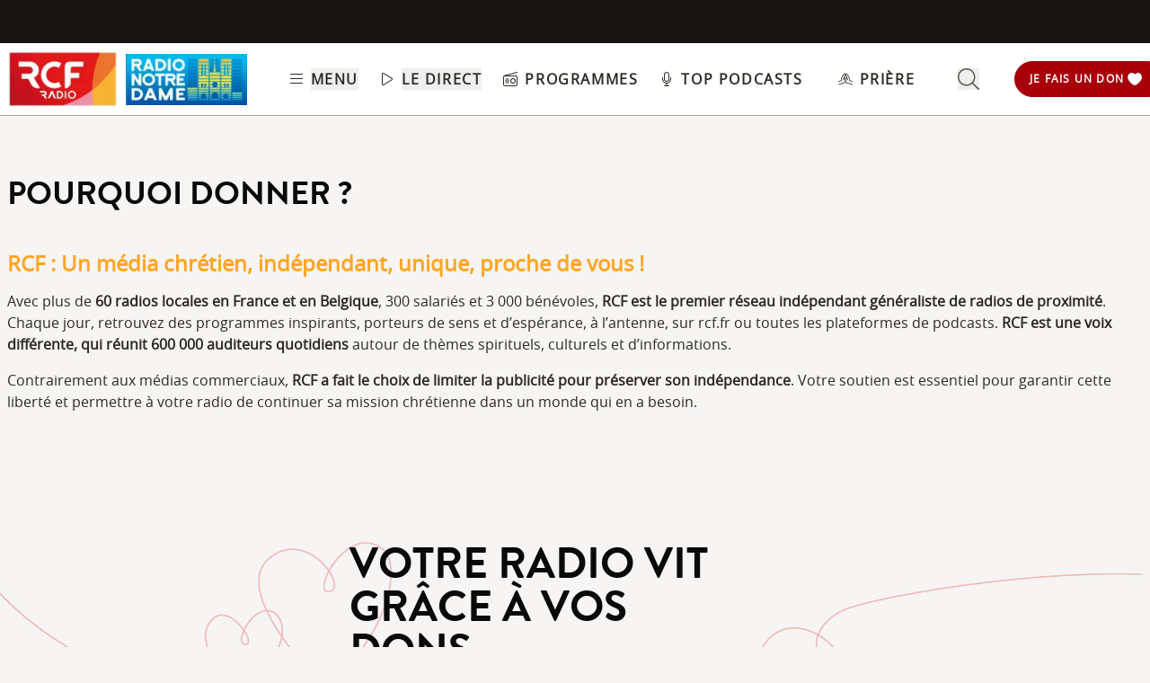

--- FILE ---
content_type: text/html; charset=UTF-8
request_url: https://www.rcf.fr/pourquoi-donner
body_size: 2269
content:
<!DOCTYPE html>
<html lang="en">
<head>
    <meta charset="utf-8">
    <meta name="viewport" content="width=device-width, initial-scale=1">
    <title></title>
    <style>
        body {
            font-family: "Arial";
        }
    </style>
    <script type="text/javascript">
    window.awsWafCookieDomainList = [];
    window.gokuProps = {
"key":"AQIDAHjcYu/GjX+QlghicBgQ/7bFaQZ+m5FKCMDnO+vTbNg96AGe85MAbDryaCIv+G5hkV9fAAAAfjB8BgkqhkiG9w0BBwagbzBtAgEAMGgGCSqGSIb3DQEHATAeBglghkgBZQMEAS4wEQQMfqv/41xp8mxCyZaoAgEQgDtphphf91j3ohtIdrkcZhOjtKVdO6T7EOagds3zsYaLwQPIN8cNivfF/va6SSQpupzbviLhd9a0ZTvohw==",
          "iv":"A6x+RgFj3QAAJp6B",
          "context":"uYqWHj5o/ekF6TG8WJUMF9dIRigEgEjxoeZ+lrCpJaDb03XVKf0+d+uTQFcuL5VS1yLbxf/DMeuQwVgrIxT9jJC/fSC94MrTONpybe4ru6RCY2uho14mOc46j75sXdd1XZ/S6xJPHduZQZ/7Z/Uvnj1aO1VSUh6GcNcPwvkvqv1uox1EFDVYYWHIzSfhEQPSlE85VfrEQLWfx735dn27CyjGKSNIBu1AEOkgPKmSCKoY/Ah7DJW0Ql9t5K7gEHN1kbKyBlffJlbV90g3Id+YY+sQCFfA6/VMdpwtTusuQexGJetjPAOujlJYFFW41VBdd/87UDXIg9db4bw7jAdiYzVOuUa6Ah6q2oCrqvMlAE9m2GLg8UA2y1EiEWm8obAlzmmq2U6O6lgAY9ybIwEM2R3js1d8rioy9cTSwK/zSFqTDgc12TnhGpLvJzgebaQ7qSv+Xvp8T1vcjNa5n/TXG23DoOQ4I+50lEgYmv7o2boJi901pmZf7yGtSAyFu0TIorRtNVVLtLYjrikFFyTF+TV5ep25Qz0jorHJKZ412r6VMGBbvaJ5L940CECZPfEnsDLiOrZYDVviGwutRhn3tHwrL8pct01woPUrHseaysOy9z/sI7YaQfN0kLlvflSIXZx1wSRDbaE8f0pU+uL8HCTpnboGCtPVhmxSAIMluUERvPY8qL38GZpLq+8c0QOj0WdrGZqA6heQpgoppAZqd85IPyK6omRt0Pe9oUxALOncUd6poJK/vzjRXBofuX0xuZLU"
};
    </script>
    <script src="https://367ca2ed70bb.3be428d9.us-east-2.token.awswaf.com/367ca2ed70bb/a082d8dab590/c80798ca724c/challenge.js"></script>
</head>
<body>
    <div id="challenge-container"></div>
    <script type="text/javascript">
        AwsWafIntegration.saveReferrer();
        AwsWafIntegration.checkForceRefresh().then((forceRefresh) => {
            if (forceRefresh) {
                AwsWafIntegration.forceRefreshToken().then(() => {
                    window.location.reload(true);
                });
            } else {
                AwsWafIntegration.getToken().then(() => {
                    window.location.reload(true);
                });
            }
        });
    </script>
    <noscript>
        <h1>JavaScript is disabled</h1>
        In order to continue, we need to verify that you're not a robot.
        This requires JavaScript. Enable JavaScript and then reload the page.
    </noscript>
</body>
</html>

--- FILE ---
content_type: text/javascript; charset=utf-8
request_url: https://www.rcf.fr/_nuxt/Ccf2fafR.js
body_size: 3433
content:
const __vite__mapDeps=(i,m=__vite__mapDeps,d=(m.f||(m.f=["./CdGiwML5.js","./D-cNEAl5.js","./B8qwUJCN.js","./CtxtMDeg.js","./entry.C20mr6hO.css","./GmLfRE1Q.js","./C3mjP6N3.js","./WJ9cgBUu.js","./R2mthzTD.js","./BCo6x5W8.js","./SectionDonation.DNGrzIac.css"])))=>i.map(i=>d[i]);
import{_ as e}from"./CtxtMDeg.js";import{_ as a}from"./D-cNEAl5.js";import{d as t,a as s,l as n,b as r,J as i,g as o,h as u,w as d,o as c,A as l}from"./B8qwUJCN.js";import{_ as p}from"./BCo6x5W8.js";const v=""+new URL("Fille-rentrée-2024.BxmksIjk.jpg",import.meta.url).href,m=""+new URL("Audiences.BvOZl_Lb.png",import.meta.url).href,g={class:"page-container text-grey-950"},f=p(t({__name:"pourquoi-donner",setup(t){const p=l(()=>e(()=>import("./CdGiwML5.js"),__vite__mapDeps([0,1,2,3,4,5,6]),import.meta.url)),f=l(()=>e(()=>import("./WJ9cgBUu.js"),__vite__mapDeps([7,8,2,3,4,9,10]),import.meta.url));return(e,t)=>{const l=a;return c(),s("section",g,[n(o(p),{text:"Pourquoi donner ?"}),t[4]||(t[4]=r("h2",null,"RCF : Un média chrétien, indépendant, unique, proche de vous !",-1)),t[5]||(t[5]=r("p",null,[u("Avec plus de "),r("strong",null,"60 radios locales en France et en Belgique"),u(", 300 salariés et 3 000 bénévoles, "),r("strong",null,"RCF est le premier réseau indépendant généraliste de radios de proximité"),u(". Chaque jour, retrouvez des programmes inspirants, porteurs de sens et d’espérance, à l’antenne, sur rcf.fr ou toutes les plateformes de podcasts. "),r("strong",null,"RCF est une voix différente, qui réunit 600 000 auditeurs quotidiens"),u(" autour de thèmes spirituels, culturels et d’informations.")],-1)),t[6]||(t[6]=r("p",null,[u(" Contrairement aux médias commerciaux, "),r("strong",null,"RCF a fait le choix de limiter la publicité pour préserver son indépendance"),u(". Votre soutien est essentiel pour garantir cette liberté et permettre à votre radio de continuer sa mission chrétienne dans un monde qui en a besoin. ")],-1)),n(o(f),{class:"my-8"}),t[7]||(t[7]=i('<h2 data-v-194cac11>5 bonnes raisons de soutenir RCF</h2><div class="grid grid-cols-2 desktop:grid-cols-3 gap-2 desktop:w-[75%]" data-v-194cac11><div class="column bg-[#F4CCCC]" data-v-194cac11><p data-v-194cac11><strong data-v-194cac11>1. Soutenir la diffusion d’un message d’espérance</strong> et proposer une lecture chrétienne de la société et de l’actualité. </p></div><div class="column bg-[#FFE599]" data-v-194cac11><p data-v-194cac11><strong data-v-194cac11>2. Renforcer le lien social</strong> en donnant à RCF la possibilité d’être écoutée par tous ceux qui en ont le plus besoin – personnes malades, seules, âgées… </p></div><div class="column bg-[#FCE5CD]" data-v-194cac11><p data-v-194cac11><strong data-v-194cac11>3. Préserver son indépendance et la qualité de ses programmes</strong> (la publicité commerciale étant très limitée sur son antenne).  </p></div><div class="column bg-[#FFF2CC]" data-v-194cac11><p data-v-194cac11><strong data-v-194cac11>4. Assurer son avenir et l’aider à garder sa place</strong> dans le paysage audiovisuel en participant aux investissements techniques et humains indispensables. </p></div><div class="column bg-[#F9CB9C]" data-v-194cac11><p data-v-194cac11><strong data-v-194cac11>5. Être acteur de votre radio.</strong> RCF est un réseau de radios associatives reconnues d’intérêt général. Disponible gratuitement 7j/7 et 24h/24.  </p></div><div class="column bg-white" data-v-194cac11><p data-v-194cac11> Aujourd’hui, <strong data-v-194cac11>seul 1 auditeur sur 10 soutient RCF</strong>.  </p><p data-v-194cac11> Rejoignez, vous aussi, la famille des donateurs qui font vivre RCF ! </p></div></div><p class="mt-8 mb-4" data-v-194cac11> Produire et diffuser des émissions de qualité, couvrir en direct des événements locaux et nationaux, développer une présence en ligne et sur les réseaux sociaux, représentent un coût important.  </p><p data-v-194cac11><strong data-v-194cac11>Tous les auditeurs de RCF ont un don, celui de faire vivre leur radio !</strong> Quel que soit le montant de votre don, sachez qu’il est précieux pour nous. Merci de votre soutien. </p>',4)),t[8]||(t[8]=r("img",{"data-src":"~/assets/images/Fille-rentrée-2024.jpg",src:v,alt:"image par défaut",typeof:"foaf:Image",class:"desktop:w-[80%]"},null,-1)),t[9]||(t[9]=i("<h2 data-v-194cac11>Notre mission : donner envie de comprendre et d’aimer le monde, partager la Joie de vivre et de croire.</h2><p data-v-194cac11> RCF est un <strong data-v-194cac11>réseau associatif</strong> qui se distingue par une voix unique, positive et engagée. Dans un contexte d&#39;incertitude, RCF apporte un regard différent et ouvert sur le monde et les autres. <strong data-v-194cac11>Nous croyons en un journalisme qui inspire, relie et redonne espoir</strong>. </p><p data-v-194cac11> Pour rester proche de ses auditeurs et répondre aux évolutions technologiques et sociétales, <strong data-v-194cac11>RCF développe également des contenus et programmes 100% digitaux et crée des rencontres dans les territoires.</strong> En plus de sa diffusion en <strong data-v-194cac11>FM et DAB+</strong>, RCF est ainsi une radio toujours plus connectée et accessible. </p><p data-v-194cac11> Les auditeurs de RCF venant d’horizons très variés, la ligne éditoriale associe <strong data-v-194cac11>proximité et universalité</strong>. </p>",4)),t[10]||(t[10]=r("img",{"data-src":"~/assets/images/Audiences.png",src:m,alt:"image par défaut",typeof:"foaf:Image",class:"desktop:w-[80%] mt-4"},null,-1)),t[11]||(t[11]=i('<h2 data-v-194cac11>Quelques chiffres clés de RCF</h2><ul data-v-194cac11><li data-v-194cac11> - 1er réseau indépendant généraliste de radios de proximité  </li><li data-v-194cac11> - 64 radios en France et en Belgique avec 270 fréquences FM et 95 émetteurs DAB+ </li><li data-v-194cac11> - 300 salariés et 3 000 bénévoles engagés </li><li data-v-194cac11> - 4 heures de programme local chaque jour </li><li data-v-194cac11> - 600 000 auditeurs quotidiens et 3 millions d’auditeurs au total </li><li data-v-194cac11> - 520 000 téléchargements de podcasts par mois </li><li data-v-194cac11> - 450 000 visites par mois sur le site rcf.fr </li></ul><p class="my-4" data-v-194cac11> 👉 Ces chiffres témoignent de notre engagement et de notre impact quotidien auprès de nos auditeurs. </p><p class="italic" data-v-194cac11> Sources : sondage Institut CSA, mars 2022; Médiamétrie Estat et GA4, Moyenne annuelle janvier Octobre 2024 </p><h2 data-v-194cac11>Comment pouvez-vous nous aider à faire la différence ? 🌟</h2><p data-v-194cac11> Si vous pensez qu’une radio comme RCF à toute sa place dans le paysage médiatique, soutenez-nous ! <strong data-v-194cac11>La participation du plus grand nombre est essentielle pour continuer à diffuser et produire du contenu de qualité</strong> : chaque don, quel que soit le montant, est une preuve de confiance et un soutien précieux. </p><p data-v-194cac11> En soutenant RCF, vous permettez à un média chrétien de continuer à porter des valeurs de fraternité et d’espérance.  </p>',7)),n(o(f),{class:"my-8"}),t[12]||(t[12]=r("h2",{class:"!text-red-500"},"UNE RÉDUCTION FISCALE AU SERVICE DE VOTRE GÉNÉROSITÉ",-1)),t[13]||(t[13]=r("p",null,[r("strong",null,"Si vous êtes imposable en France, vous bénéficiez d'une réduction d'impôt équivalente à 66 %"),u(" du montant de votre don, dans la limite de 20 % du revenu imposable.  Par exemple un don de 100€ vous revient à 34€ après déduction fiscale, un don de 300€ à 102€ après déduction fiscale. ")],-1)),t[14]||(t[14]=r("p",null,[r("strong",null,"Si vous êtes une entreprise ou société"),u(", vous pouvez déduire de l'impôt sur le revenu ou sur les entreprises 60% de votre don, dans la limite de 0,5% du chiffre d'affaires.  ")],-1)),r("p",null,[t[1]||(t[1]=r("strong",null,"Si vous faites partie des foyers redevables de l'impôt sur la fortune immobilière",-1)),t[2]||(t[2]=u(", vous pouvez déduire de votre IFI 75% de votre don à la ",-1)),n(l,{to:"https://fondation.rcf.fr",class:"underline"},{default:d(()=>t[0]||(t[0]=[u("Fondation RCF",-1)])),_:1,__:[0]}),t[3]||(t[3]=u(". Cette déduction est plafonnée à 50 000 €. ",-1))]),t[15]||(t[15]=r("p",null," Dans tous les cas, vous recevrez un reçu fiscal. ",-1)),t[16]||(t[16]=r("p",{class:"text-orange-500 italic"},[r("strong",null,"Merci d’être à nos côtés, la joie se partage sur RCF !")],-1))])}}}),[["__scopeId","data-v-194cac11"]]);export{f as default};
